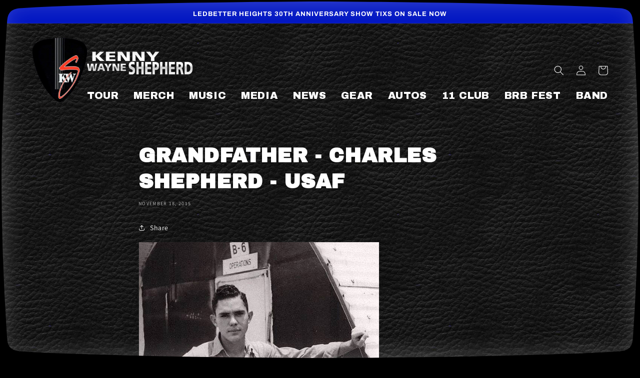

--- FILE ---
content_type: application/javascript
request_url: https://cdn.kilatechapps.com/media/countdownbar/8121015.min.js?shop=kwsband.myshopify.com
body_size: 2351
content:
var css_universal = document.createElement('style');css_universal.id = "CountdownTimerBar-KT-Style-Common";css_universal.innerHTML = ` #countdownbar-KT{width:100%;top:0;z-index:3;position:absolute}.hide-KT{position:absolute!important;top:-9999px!important;left:-9999px!important;height:0}.fade-in-KT{-webkit-animation:fade-in-kt 500ms cubic-bezier(0.390,0.575,0.565,1.000) both;animation:fade-in-kt 500ms cubic-bezier(0.390,0.575,0.565,1.000) both}@-webkit-keyframes fade-in-kt{0%{opacity:0}100%{opacity:1}}@keyframes fade-in-kt{0%{opacity:0}100%{opacity:1}}`;var css_desktop_template = document.createElement('style');css_desktop_template.id = "CountdownTimerBar-KT-Style-Desktop";css_desktop_template.innerHTML = ` @media(min-width:750px){#countdownbar-KT .mobile{position:absolute!important;top:-9999px!important;left:-9999px!important}#countdownbar-KT .desktop .bar-KT{text-align:center;box-shadow:2px 2px 4px rgba(0,0,0,.4);line-height:normal;position:sticky;position:-webkit-sticky}#countdownbar-KT .desktop .image-KT{width:100%;height:100%;position:absolute;z-index:-1;background-repeat:no-repeat;background-size:cover;background-image:url("https://root.kilatechapps.com/static/countdownbar/img/bg/single stripes desktop.svg");opacity:.1}#countdownbar-KT .desktop .gradient-KT{width:100%;height:100%;position:absolute;z-index:-2;background-repeat:no-repeat;background-size:cover;background-image:linear-gradient(2deg,rgba(0,0,0,1.00),rgba(245,166,35,1.00));background-color:white}#countdownbar-KT .desktop .bar-content-KT{display:inline-flex;align-items:flex-end;padding:5px 10px;color:rgba(255,255,255,1.00);text-shadow:1px 1px 2px rgba(0,0,0,0.0);font-family:Work Sans,serif;font-size:18pt;font-weight:400;font-style:normal}#countdownbar-KT .desktop .timer-KT{display:inline-flex;margin:0 5px}#countdownbar-KT .desktop .section-KT{display:inline-block;text-align:center}#countdownbar-KT .desktop .separator-KT{display:inline-flex;align-items:flex-end;padding:1px 0;font-family:Tahoma,Geneva,sans-serif;font-size:18pt;font-weight:400;font-style:normal;color:rgba(255,255,255,1.00);text-shadow:1px 1px 2px rgba(0,0,0,0.0)}#countdownbar-KT .desktop .digit-KT{margin:0 5px;padding:1px 3px;border-radius:8px;color:rgba(0,0,0,1.00);background-color:rgba(251,251,251,1.00);font-family:Tahoma,Geneva,sans-serif;font-size:18pt;font-weight:400;font-style:normal;text-shadow:1px 1px 2px rgba(0,0,0,0.0)}#countdownbar-KT .desktop .unit-KT{display:block;color:rgba(255,255,255,1.00);font-family:Arial,Helvetica,sans-serif;font-size:8pt;font-weight:400;font-style:normal;text-shadow:1px 1px 2px rgba(0,0,0,0.0)}#countdownbar-KT .desktop .btn-KT{cursor:pointer;padding:2px 5px;margin:0 5px;border:solid 1px black;box-shadow:1px 1px 4px rgba(0,0,0,.4);text-shadow:1px 1px 2px rgba(0,0,0,0.0);-webkit-transition:all .5s ease;-moz-transition:all .5s ease;-o-transition:all .5s ease;transition:all .5s ease;font-family:Arial,Helvetica,sans-serif;font-size:14pt;font-weight:400;font-style:normal;color:rgba(255,255,255,1.00);background-color:rgba(0,0,0,1.00);border-color:rgba(4,0,0,0.00);border-radius:6px;border-width:1px}#countdownbar-KT .desktop .btn-KT:hover{color:rgba(255,255,255,1.00);background-color:rgba(0,0,0,1.00);border-color:rgba(0,0,0,1.00)}#countdownbar-KT .desktop .btn-KT:active{-webkit-transition:none;-moz-transition:none;-o-transition:none;transition:none;color:rgba(255,255,255,1.00);background-color:rgba(0,0,0,1.00);border-color:rgba(4,0,0,0.00)}}`;var css_mobile_template = document.createElement('style');css_mobile_template.id = "CountdownTimerBar-KT-Style-Mobile";css_mobile_template.innerHTML = ` @media(max-width:749px){#countdownbar-KT .desktop{position:absolute!important;top:-9999px!important;left:-9999px!important}#countdownbar-KT .mobile .bar-KT{box-shadow:2px 2px 4px rgba(0,0,0,.4);background-repeat:no-repeat;background-size:cover;display:inline-block;line-height:normal;text-align:center;width:100%;position:sticky;position:-webkit-sticky}#countdownbar-KT .mobile .image-KT{width:100%;height:100%;position:absolute;z-index:-1;background-repeat:no-repeat;background-size:cover;background-image:url("https://root.kilatechapps.com/static/countdownbar/img/bg/single stripes mobile.svg");opacity:.1}#countdownbar-KT .mobile .gradient-KT{width:100%;height:100%;position:absolute;z-index:-2;background-repeat:no-repeat;background-size:cover;background-image:linear-gradient(0deg,rgba(15,200,10,0.8),rgba(15,255,10,0.8));background-image:linear-gradient(2deg,rgba(0,0,0,1.00),rgba(245,166,35,1.00));background-color:white}#countdownbar-KT .mobile .bar-content-KT{display:inline-block;padding:5px 10px;color:rgba(255,255,255,1.00);text-shadow:1px 1px 2px rgba(0,0,0,0.0);font-family:Work Sans,serif;font-size:18pt;font-weight:400;font-style:normal}#countdownbar-KT .mobile .timer-KT{display:inline-block;text-align:center;margin:2px 5px}#countdownbar-KT .mobile .section-KT{display:inline-block}#countdownbar-KT .mobile .digit-KT{padding:1px 3px;border-radius:8px;color:rgba(0,0,0,1.00);background-color:rgba(251,251,251,1.00);font-family:Tahoma,Geneva,sans-serif;font-size:18pt;font-weight:400;font-style:normal;text-shadow:1px 1px 2px rgba(0,0,0,0.0)}#countdownbar-KT .mobile .unit-KT{display:block;color:rgba(255,255,255,1.00);font-family:Arial,Helvetica,sans-serif;font-size:8pt;font-weight:400;font-style:normal;text-shadow:1px 1px 2px rgba(0,0,0,0.0)}#countdownbar-KT .mobile .separator-KT{display:inline-block;padding:1px 0;font-family:Tahoma,Geneva,sans-serif;font-size:18pt;font-weight:400;font-style:normal;color:rgba(255,255,255,1.00);text-shadow:1px 1px 2px rgba(0,0,0,0.0)}#countdownbar-KT .mobile .btn-KT{display:inline-block;cursor:pointer;padding:2px 5px;margin:2px 5px;border:solid 1px black;box-shadow:1px 1px 4px rgba(0,0,0,.4);-webkit-transition:all .5s ease;-moz-transition:all .5s ease;-o-transition:all .5s ease;transition:all .5s ease;font-family:Arial,Helvetica,sans-serif;font-size:14pt;font-weight:400;font-style:normal;color:rgba(255,255,255,1.00);background-color:rgba(0,0,0,1.00);border-color:rgba(4,0,0,0.00);border-radius:6px;border-width:1px}#countdownbar-KT .mobile .btn-KT:hover{color:rgba(255,255,255,1.00);background-color:rgba(0,0,0,1.00);border-color:rgba(0,0,0,1.00)}#countdownbar-KT .mobile .btn-KT:active{-webkit-transition:none;-moz-transition:none;-o-transition:none;transition:none;color:rgba(255,255,255,1.00);background-color:rgba(0,0,0,1.00);border-color:rgba(4,0,0,0.00)}}`;if(!window.jQuery){var script_jquery=document.createElement('script');script_jquery.type='text/javascript';script_jquery.src="https://code.jquery.com/jquery-3.3.1.min.js";script_jquery.onload=logic;document.head.appendChild(script_jquery);}else{logic();$(window).resize(()=>{configure_UP_style();})}
function configure_UP_style(){var height=jQuery("#countdownbar-KT").height();jQuery("body").css({"padding-top":`${height}px`});}
function inject_additional_css_js_CTB_KT(){jQuery('body').append(`<style>
#countdownbar-KT {
position: relative;
}
body {
padding-top: 0px !important;
}
</style>
<script></script>`);};function logic(){document.head.appendChild(css_universal);document.head.appendChild(css_desktop_template);document.head.appendChild(css_mobile_template);style=document.createElement('link');style.id="CountdownTimerBar-KT-Font";style.rel="stylesheet";style.href="https://fonts.googleapis.com/css?family=Work+Sans";document.head.appendChild(style);var element="body";jQuery(element).prepend(`
    <div id="countdownbar-KT" class="hide-KT">
        <div class="desktop">
            <div class="bar-KT">
                <div class="image-KT">
                </div>

                <div class="gradient-KT">
                </div>

                <div class="bar-content-KT">
                    WORLDWIDE SHIPPING AVAILABLE AT CHECKOUT
                    
                </div>
            </div>
        </div>
        <div class="mobile">
            <div class="bar-KT">
                <div class="image-KT">
                </div>

                <div class="gradient-KT">
                </div>

                <div class="bar-content-KT">
                    KENNY WAYNE SHEPHERD SIGNATURE SERIES LAUNCH PACKAGE SALE BEGINS
    <br/>
 
    <div class="timer-KT">
        <div class="section-KT">
            <div class="unit-KT">DAYS</div>
            <div class="digit-KT days">
                01
            </div>
        </div>

        <div class="separator-KT">:</div>

        <div class="section-KT">
            <div class="unit-KT">HRS</div>
            <div class="digit-KT hrs">
                02
            </div>
        </div>

        <div class="separator-KT">:</div>

        <div class="section-KT">
            <div class="unit-KT">MINS</div>
            <div class="digit-KT mins">
                24
            </div>
        </div>

        <div class="separator-KT">:</div>

        <div class="section-KT">
            <div class="unit-KT">SECS</div>
            <div class="digit-KT secs">
                36
            </div>
        </div>
    </div>

                </div>
                
            </div>
        </div>
    </div>
`);jQuery('body').append(`<script id="CountdownTimerBar-KT-main">var SUPPORT_URL_KT="https://kilatechapps.com";var SHOP="kwsband.myshopify.com";function update_KT_CTB(){KT_TOTAL_CTB--;if(KT_TOTAL_CTB<0){jQuery('#countdownbar-KT').addClass('hide-KT');clearInterval(KT_CTB_countdown_update);}
var days=Math.floor(KT_TOTAL_CTB/(60*60*24));var hrs=Math.floor((KT_TOTAL_CTB%(60*60*24))/(60*60));var mins=Math.floor((KT_TOTAL_CTB%(60*60))/60);var secs=KT_TOTAL_CTB%(60);jQuery('#countdownbar-KT .timer-KT .days').html(days<10?'0'+days:days);jQuery('#countdownbar-KT .timer-KT .hrs').html(hrs<10?'0'+hrs:hrs);jQuery('#countdownbar-KT .timer-KT .mins').html(mins<10?'0'+mins:mins);jQuery('#countdownbar-KT .timer-KT .secs').html(secs<10?'0'+secs:secs);}
function start_KT_CTB(){var activate_for="all";var handler=window.location.pathname.split("/").pop();handler=handler.split("?")[0];var handlerreq=jQuery.getJSON('/products/'+handler+".js",(res)=>{if(activate_for=="nonproduct"){return;}
if(res.available==false){return;}
if(true==true){now_date=new Date();start_date=new Date("2020-08-20T17:31:00");end_date=new Date("2020-08-27T16:00:00");if(now_date-start_date>0){KT_TOTAL_CTB=Math.round((end_date-now_date)/1000);if(KT_TOTAL_CTB<0){return}
update_KT_CTB();KT_CTB_countdown_update=window.setInterval(()=>{update_KT_CTB();},1000);jQuery("div[id='countdownbar-KT']").removeClass('hide-KT');jQuery("div[id='countdownbar-KT']").addClass('fade-in-KT');configure_UP_style();inject_additional_css_js_CTB_KT();}
return;}
var req=jQuery.getJSON(SUPPORT_URL_KT+'/countdownbar/getremainings',{'shop':SHOP,'productid':"0000",});req.done((res)=>{KT_TOTAL_CTB=res.remaining_seconds;if(KT_TOTAL_CTB<0){return}
update_KT_CTB();KT_CTB_countdown_update=window.setInterval(()=>{update_KT_CTB();},1000);jQuery("div[id='countdownbar-KT']").removeClass('hide-KT');jQuery("div[id='countdownbar-KT']").addClass('fade-in-KT');configure_UP_style();inject_additional_css_js_CTB_KT();});});handlerreq.fail(()=>{if(activate_for=="productonly"){return;}
if(true==true){now_date=new Date();start_date=new Date("2020-08-20T17:31:00");end_date=new Date("2020-08-27T16:00:00");if(now_date-start_date>0){KT_TOTAL_CTB=Math.round((end_date-now_date)/1000);if(KT_TOTAL_CTB<0){return}
update_KT_CTB();KT_CTB_countdown_update=window.setInterval(()=>{update_KT_CTB();},1000);jQuery("div[id='countdownbar-KT']").removeClass('hide-KT');jQuery("div[id='countdownbar-KT']").addClass('fade-in-KT');configure_UP_style();inject_additional_css_js_CTB_KT();}
return;}
var req=jQuery.getJSON(SUPPORT_URL_KT+'/countdownbar/getremainings',{'shop':SHOP,'productid':"0000",});req.done((res)=>{KT_TOTAL_CTB=res.remaining_seconds;if(KT_TOTAL_CTB<0){return}
update_KT_CTB();KT_CTB_countdown_update=window.setInterval(()=>{update_KT_CTB();},1000);jQuery("div[id='countdownbar-KT']").removeClass('hide-KT');jQuery("div[id='countdownbar-KT']").addClass('fade-in-KT');configure_UP_style();inject_additional_css_js_CTB_KT();});});}
function start_KT_CTB_sync(){var req=jQuery.getJSON(SUPPORT_URL_KT+'/countdown/getremainings',{'shop':SHOP,'productid':"0000",});req.done((res)=>{KT_TOTAL_CTB=res.remaining_seconds;if(KT_TOTAL_CTB<0){return}
update_KT_CTB();KT_CTB_countdown_update=window.setInterval(()=>{update_KT_CTB();},1000);jQuery("div[id='countdownbar-KT']").removeClass('hide-KT');jQuery("div[id='countdownbar-KT']").addClass('fade-in-KT');configure_UP_style();inject_additional_css_js_CTB_KT();});}
start_KT_CTB();</script>`);}

--- FILE ---
content_type: image/svg+xml
request_url: https://shop.kennywayneshepherd.net/cdn/shop/t/3/assets/page-edge-l.svg
body_size: -228
content:
<svg xmlns="http://www.w3.org/2000/svg" preserveAspectRatio="none" viewBox="0 0 1925 1085"><title>page-edge-l</title><path d="M0,0V1085H1925V0ZM1903.87,1016.84c-.73,10.74-1.77,22.23-8.62,30.57-7,8.5-18.58,11.78-29.57,12.59-65,4.9-130.54,6.61-195.7,8.9q-78.75,2.74-157.51,4.54-80.29,1.89-160.6,3.2-74.77,1.21-149.54,2.07-62.16.7-124.33,1.2-42.49.33-85,.54H932q-42.5-.21-85-.54-62.16-.5-124.33-1.2-74.77-.86-149.54-2.07-80.29-1.32-160.6-3.21-78.77-1.86-157.51-4.53c-65.16-2.28-130.67-4-195.7-8.9-11-.82-22.58-4.09-29.57-12.59-6.85-8.34-7.89-19.82-8.62-30.56Q5,780,4.5,542.5,5,305.14,21.15,68.15c.73-10.74,1.77-22.23,8.62-30.56,7-8.5,18.58-11.78,29.57-12.6,65-4.89,130.54-6.61,195.7-8.89q78.75-2.76,157.51-4.54,80.29-1.92,160.6-3.2,74.77-1.23,149.54-2.08Q784.85,5.56,847,5.09q42.5-.33,85-.55h61q42.5.21,85,.55,62.16.48,124.33,1.19,74.78.85,149.54,2.08,80.29,1.32,160.6,3.2,78.77,1.86,157.51,4.54c65.16,2.28,130.67,4,195.7,8.89,11,.82,22.58,4.1,29.57,12.6,6.85,8.33,7.89,19.82,8.62,30.56Q1920,305,1920.5,542.5,1920,779.85,1903.87,1016.84Z"/><polygon points="963.04 542.5 961.4 542.5 963.6 542.5 963.04 542.5 963.04 542.5"/></svg>